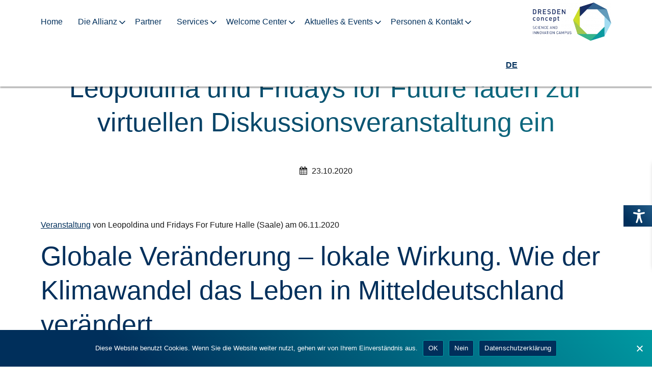

--- FILE ---
content_type: text/html; charset=UTF-8
request_url: https://dresden-concept.de/aktuelles/leopoldina-und-fridays-for-future-laden-zur-virtuellen-diskussionsveranstaltung-ein/
body_size: 12475
content:

<!doctype html>
<html lang="de-DE">

<head>
    <meta http-equiv="X-UA-Compatible" content="IE=edge">
    <meta charset="UTF-8">
    <meta name="viewport" content="width=device-width, initial-scale=1">
    <title>
        DRESDEN-concept -   Leopoldina und Fridays for Future laden zur virtuellen Diskussionsveranstaltung ein    </title>

    <!--
	*****************************************
	*                                       *
	* Umsetzung: Markenteam behind you GmbH *
	* Könneritzstraße 3                     *
	* 01067 Dresden                         *
	*                                       *
	* https://www.mbagentur.de              *
	* hallo@mbagentur.de                    *
	*                                       *
	*****************************************
    -->

    <link rel="icon" href="https://dresden-concept.de/wp-content/themes/dresdenconcept/favicon.ico" type="image/x-icon" />
    <link rel="pingback" href="https://dresden-concept.de/xmlrpc.php">
    <meta name='robots' content='max-image-preview:large' />
<link rel="alternate" hreflang="de" href="https://dresden-concept.de/aktuelles/leopoldina-und-fridays-for-future-laden-zur-virtuellen-diskussionsveranstaltung-ein/" />
<link rel="alternate" hreflang="x-default" href="https://dresden-concept.de/aktuelles/leopoldina-und-fridays-for-future-laden-zur-virtuellen-diskussionsveranstaltung-ein/" />
<meta name="generator" content="Event Espresso Version 4.10.46.p" />
<script type="text/javascript">
window._wpemojiSettings = {"baseUrl":"https:\/\/s.w.org\/images\/core\/emoji\/14.0.0\/72x72\/","ext":".png","svgUrl":"https:\/\/s.w.org\/images\/core\/emoji\/14.0.0\/svg\/","svgExt":".svg","source":{"concatemoji":"https:\/\/dresden-concept.de\/wp-includes\/js\/wp-emoji-release.min.js?ver=6.2"}};
/*! This file is auto-generated */
!function(e,a,t){var n,r,o,i=a.createElement("canvas"),p=i.getContext&&i.getContext("2d");function s(e,t){p.clearRect(0,0,i.width,i.height),p.fillText(e,0,0);e=i.toDataURL();return p.clearRect(0,0,i.width,i.height),p.fillText(t,0,0),e===i.toDataURL()}function c(e){var t=a.createElement("script");t.src=e,t.defer=t.type="text/javascript",a.getElementsByTagName("head")[0].appendChild(t)}for(o=Array("flag","emoji"),t.supports={everything:!0,everythingExceptFlag:!0},r=0;r<o.length;r++)t.supports[o[r]]=function(e){if(p&&p.fillText)switch(p.textBaseline="top",p.font="600 32px Arial",e){case"flag":return s("\ud83c\udff3\ufe0f\u200d\u26a7\ufe0f","\ud83c\udff3\ufe0f\u200b\u26a7\ufe0f")?!1:!s("\ud83c\uddfa\ud83c\uddf3","\ud83c\uddfa\u200b\ud83c\uddf3")&&!s("\ud83c\udff4\udb40\udc67\udb40\udc62\udb40\udc65\udb40\udc6e\udb40\udc67\udb40\udc7f","\ud83c\udff4\u200b\udb40\udc67\u200b\udb40\udc62\u200b\udb40\udc65\u200b\udb40\udc6e\u200b\udb40\udc67\u200b\udb40\udc7f");case"emoji":return!s("\ud83e\udef1\ud83c\udffb\u200d\ud83e\udef2\ud83c\udfff","\ud83e\udef1\ud83c\udffb\u200b\ud83e\udef2\ud83c\udfff")}return!1}(o[r]),t.supports.everything=t.supports.everything&&t.supports[o[r]],"flag"!==o[r]&&(t.supports.everythingExceptFlag=t.supports.everythingExceptFlag&&t.supports[o[r]]);t.supports.everythingExceptFlag=t.supports.everythingExceptFlag&&!t.supports.flag,t.DOMReady=!1,t.readyCallback=function(){t.DOMReady=!0},t.supports.everything||(n=function(){t.readyCallback()},a.addEventListener?(a.addEventListener("DOMContentLoaded",n,!1),e.addEventListener("load",n,!1)):(e.attachEvent("onload",n),a.attachEvent("onreadystatechange",function(){"complete"===a.readyState&&t.readyCallback()})),(e=t.source||{}).concatemoji?c(e.concatemoji):e.wpemoji&&e.twemoji&&(c(e.twemoji),c(e.wpemoji)))}(window,document,window._wpemojiSettings);
</script>
<style type="text/css">
img.wp-smiley,
img.emoji {
	display: inline !important;
	border: none !important;
	box-shadow: none !important;
	height: 1em !important;
	width: 1em !important;
	margin: 0 0.07em !important;
	vertical-align: -0.1em !important;
	background: none !important;
	padding: 0 !important;
}
</style>
	<link rel='stylesheet' id='wp-block-library-css' href='https://dresden-concept.de/wp-includes/css/dist/block-library/style.min.css?ver=6.2' type='text/css' media='all' />
<link rel='stylesheet' id='eventespresso-core-blocks-frontend-css' href='https://dresden-concept.de/wp-content/plugins/event-espresso-core-reg/assets/dist/eventespresso-core-blocks-frontend.29c339f5c2571b5fb45c.dist.css?ver=29c339f5c2571b5fb45c' type='text/css' media='all' />
<link rel='stylesheet' id='classic-theme-styles-css' href='https://dresden-concept.de/wp-includes/css/classic-themes.min.css?ver=6.2' type='text/css' media='all' />
<style id='global-styles-inline-css' type='text/css'>
body{--wp--preset--color--black: #000000;--wp--preset--color--cyan-bluish-gray: #abb8c3;--wp--preset--color--white: #ffffff;--wp--preset--color--pale-pink: #f78da7;--wp--preset--color--vivid-red: #cf2e2e;--wp--preset--color--luminous-vivid-orange: #ff6900;--wp--preset--color--luminous-vivid-amber: #fcb900;--wp--preset--color--light-green-cyan: #7bdcb5;--wp--preset--color--vivid-green-cyan: #00d084;--wp--preset--color--pale-cyan-blue: #8ed1fc;--wp--preset--color--vivid-cyan-blue: #0693e3;--wp--preset--color--vivid-purple: #9b51e0;--wp--preset--gradient--vivid-cyan-blue-to-vivid-purple: linear-gradient(135deg,rgba(6,147,227,1) 0%,rgb(155,81,224) 100%);--wp--preset--gradient--light-green-cyan-to-vivid-green-cyan: linear-gradient(135deg,rgb(122,220,180) 0%,rgb(0,208,130) 100%);--wp--preset--gradient--luminous-vivid-amber-to-luminous-vivid-orange: linear-gradient(135deg,rgba(252,185,0,1) 0%,rgba(255,105,0,1) 100%);--wp--preset--gradient--luminous-vivid-orange-to-vivid-red: linear-gradient(135deg,rgba(255,105,0,1) 0%,rgb(207,46,46) 100%);--wp--preset--gradient--very-light-gray-to-cyan-bluish-gray: linear-gradient(135deg,rgb(238,238,238) 0%,rgb(169,184,195) 100%);--wp--preset--gradient--cool-to-warm-spectrum: linear-gradient(135deg,rgb(74,234,220) 0%,rgb(151,120,209) 20%,rgb(207,42,186) 40%,rgb(238,44,130) 60%,rgb(251,105,98) 80%,rgb(254,248,76) 100%);--wp--preset--gradient--blush-light-purple: linear-gradient(135deg,rgb(255,206,236) 0%,rgb(152,150,240) 100%);--wp--preset--gradient--blush-bordeaux: linear-gradient(135deg,rgb(254,205,165) 0%,rgb(254,45,45) 50%,rgb(107,0,62) 100%);--wp--preset--gradient--luminous-dusk: linear-gradient(135deg,rgb(255,203,112) 0%,rgb(199,81,192) 50%,rgb(65,88,208) 100%);--wp--preset--gradient--pale-ocean: linear-gradient(135deg,rgb(255,245,203) 0%,rgb(182,227,212) 50%,rgb(51,167,181) 100%);--wp--preset--gradient--electric-grass: linear-gradient(135deg,rgb(202,248,128) 0%,rgb(113,206,126) 100%);--wp--preset--gradient--midnight: linear-gradient(135deg,rgb(2,3,129) 0%,rgb(40,116,252) 100%);--wp--preset--duotone--dark-grayscale: url('#wp-duotone-dark-grayscale');--wp--preset--duotone--grayscale: url('#wp-duotone-grayscale');--wp--preset--duotone--purple-yellow: url('#wp-duotone-purple-yellow');--wp--preset--duotone--blue-red: url('#wp-duotone-blue-red');--wp--preset--duotone--midnight: url('#wp-duotone-midnight');--wp--preset--duotone--magenta-yellow: url('#wp-duotone-magenta-yellow');--wp--preset--duotone--purple-green: url('#wp-duotone-purple-green');--wp--preset--duotone--blue-orange: url('#wp-duotone-blue-orange');--wp--preset--font-size--small: 13px;--wp--preset--font-size--medium: 20px;--wp--preset--font-size--large: 36px;--wp--preset--font-size--x-large: 42px;--wp--preset--spacing--20: 0.44rem;--wp--preset--spacing--30: 0.67rem;--wp--preset--spacing--40: 1rem;--wp--preset--spacing--50: 1.5rem;--wp--preset--spacing--60: 2.25rem;--wp--preset--spacing--70: 3.38rem;--wp--preset--spacing--80: 5.06rem;--wp--preset--shadow--natural: 6px 6px 9px rgba(0, 0, 0, 0.2);--wp--preset--shadow--deep: 12px 12px 50px rgba(0, 0, 0, 0.4);--wp--preset--shadow--sharp: 6px 6px 0px rgba(0, 0, 0, 0.2);--wp--preset--shadow--outlined: 6px 6px 0px -3px rgba(255, 255, 255, 1), 6px 6px rgba(0, 0, 0, 1);--wp--preset--shadow--crisp: 6px 6px 0px rgba(0, 0, 0, 1);}:where(.is-layout-flex){gap: 0.5em;}body .is-layout-flow > .alignleft{float: left;margin-inline-start: 0;margin-inline-end: 2em;}body .is-layout-flow > .alignright{float: right;margin-inline-start: 2em;margin-inline-end: 0;}body .is-layout-flow > .aligncenter{margin-left: auto !important;margin-right: auto !important;}body .is-layout-constrained > .alignleft{float: left;margin-inline-start: 0;margin-inline-end: 2em;}body .is-layout-constrained > .alignright{float: right;margin-inline-start: 2em;margin-inline-end: 0;}body .is-layout-constrained > .aligncenter{margin-left: auto !important;margin-right: auto !important;}body .is-layout-constrained > :where(:not(.alignleft):not(.alignright):not(.alignfull)){max-width: var(--wp--style--global--content-size);margin-left: auto !important;margin-right: auto !important;}body .is-layout-constrained > .alignwide{max-width: var(--wp--style--global--wide-size);}body .is-layout-flex{display: flex;}body .is-layout-flex{flex-wrap: wrap;align-items: center;}body .is-layout-flex > *{margin: 0;}:where(.wp-block-columns.is-layout-flex){gap: 2em;}.has-black-color{color: var(--wp--preset--color--black) !important;}.has-cyan-bluish-gray-color{color: var(--wp--preset--color--cyan-bluish-gray) !important;}.has-white-color{color: var(--wp--preset--color--white) !important;}.has-pale-pink-color{color: var(--wp--preset--color--pale-pink) !important;}.has-vivid-red-color{color: var(--wp--preset--color--vivid-red) !important;}.has-luminous-vivid-orange-color{color: var(--wp--preset--color--luminous-vivid-orange) !important;}.has-luminous-vivid-amber-color{color: var(--wp--preset--color--luminous-vivid-amber) !important;}.has-light-green-cyan-color{color: var(--wp--preset--color--light-green-cyan) !important;}.has-vivid-green-cyan-color{color: var(--wp--preset--color--vivid-green-cyan) !important;}.has-pale-cyan-blue-color{color: var(--wp--preset--color--pale-cyan-blue) !important;}.has-vivid-cyan-blue-color{color: var(--wp--preset--color--vivid-cyan-blue) !important;}.has-vivid-purple-color{color: var(--wp--preset--color--vivid-purple) !important;}.has-black-background-color{background-color: var(--wp--preset--color--black) !important;}.has-cyan-bluish-gray-background-color{background-color: var(--wp--preset--color--cyan-bluish-gray) !important;}.has-white-background-color{background-color: var(--wp--preset--color--white) !important;}.has-pale-pink-background-color{background-color: var(--wp--preset--color--pale-pink) !important;}.has-vivid-red-background-color{background-color: var(--wp--preset--color--vivid-red) !important;}.has-luminous-vivid-orange-background-color{background-color: var(--wp--preset--color--luminous-vivid-orange) !important;}.has-luminous-vivid-amber-background-color{background-color: var(--wp--preset--color--luminous-vivid-amber) !important;}.has-light-green-cyan-background-color{background-color: var(--wp--preset--color--light-green-cyan) !important;}.has-vivid-green-cyan-background-color{background-color: var(--wp--preset--color--vivid-green-cyan) !important;}.has-pale-cyan-blue-background-color{background-color: var(--wp--preset--color--pale-cyan-blue) !important;}.has-vivid-cyan-blue-background-color{background-color: var(--wp--preset--color--vivid-cyan-blue) !important;}.has-vivid-purple-background-color{background-color: var(--wp--preset--color--vivid-purple) !important;}.has-black-border-color{border-color: var(--wp--preset--color--black) !important;}.has-cyan-bluish-gray-border-color{border-color: var(--wp--preset--color--cyan-bluish-gray) !important;}.has-white-border-color{border-color: var(--wp--preset--color--white) !important;}.has-pale-pink-border-color{border-color: var(--wp--preset--color--pale-pink) !important;}.has-vivid-red-border-color{border-color: var(--wp--preset--color--vivid-red) !important;}.has-luminous-vivid-orange-border-color{border-color: var(--wp--preset--color--luminous-vivid-orange) !important;}.has-luminous-vivid-amber-border-color{border-color: var(--wp--preset--color--luminous-vivid-amber) !important;}.has-light-green-cyan-border-color{border-color: var(--wp--preset--color--light-green-cyan) !important;}.has-vivid-green-cyan-border-color{border-color: var(--wp--preset--color--vivid-green-cyan) !important;}.has-pale-cyan-blue-border-color{border-color: var(--wp--preset--color--pale-cyan-blue) !important;}.has-vivid-cyan-blue-border-color{border-color: var(--wp--preset--color--vivid-cyan-blue) !important;}.has-vivid-purple-border-color{border-color: var(--wp--preset--color--vivid-purple) !important;}.has-vivid-cyan-blue-to-vivid-purple-gradient-background{background: var(--wp--preset--gradient--vivid-cyan-blue-to-vivid-purple) !important;}.has-light-green-cyan-to-vivid-green-cyan-gradient-background{background: var(--wp--preset--gradient--light-green-cyan-to-vivid-green-cyan) !important;}.has-luminous-vivid-amber-to-luminous-vivid-orange-gradient-background{background: var(--wp--preset--gradient--luminous-vivid-amber-to-luminous-vivid-orange) !important;}.has-luminous-vivid-orange-to-vivid-red-gradient-background{background: var(--wp--preset--gradient--luminous-vivid-orange-to-vivid-red) !important;}.has-very-light-gray-to-cyan-bluish-gray-gradient-background{background: var(--wp--preset--gradient--very-light-gray-to-cyan-bluish-gray) !important;}.has-cool-to-warm-spectrum-gradient-background{background: var(--wp--preset--gradient--cool-to-warm-spectrum) !important;}.has-blush-light-purple-gradient-background{background: var(--wp--preset--gradient--blush-light-purple) !important;}.has-blush-bordeaux-gradient-background{background: var(--wp--preset--gradient--blush-bordeaux) !important;}.has-luminous-dusk-gradient-background{background: var(--wp--preset--gradient--luminous-dusk) !important;}.has-pale-ocean-gradient-background{background: var(--wp--preset--gradient--pale-ocean) !important;}.has-electric-grass-gradient-background{background: var(--wp--preset--gradient--electric-grass) !important;}.has-midnight-gradient-background{background: var(--wp--preset--gradient--midnight) !important;}.has-small-font-size{font-size: var(--wp--preset--font-size--small) !important;}.has-medium-font-size{font-size: var(--wp--preset--font-size--medium) !important;}.has-large-font-size{font-size: var(--wp--preset--font-size--large) !important;}.has-x-large-font-size{font-size: var(--wp--preset--font-size--x-large) !important;}
.wp-block-navigation a:where(:not(.wp-element-button)){color: inherit;}
:where(.wp-block-columns.is-layout-flex){gap: 2em;}
.wp-block-pullquote{font-size: 1.5em;line-height: 1.6;}
</style>
<link rel='stylesheet' id='wpml-blocks-css' href='https://dresden-concept.de/wp-content/plugins/sitepress-multilingual-cms/dist/css/blocks/styles.css?ver=4.6.3' type='text/css' media='all' />
<link rel='stylesheet' id='cookie-notice-front-css' href='https://dresden-concept.de/wp-content/plugins/cookie-notice/css/front.min.css?ver=2.4.17' type='text/css' media='all' />
<link rel='stylesheet' id='wait_list-css' href='https://dresden-concept.de/wp-content/plugins/eea-wait-lists/assets/wait_list.css?ver=1.0.4.p' type='text/css' media='all' />
<link rel='stylesheet' id='wcag-plugin-styles-css' href='https://dresden-concept.de/wp-content/plugins/wcag-plugin/wcag-plugin.css?ver=1.0.0' type='text/css' media='all' />
<link rel='stylesheet' id='style-override-css' href='https://dresden-concept.de/wp-content/themes/dresdenconcept/dist/css/style.min.css?ver=1769411861' type='text/css' media='all' />
<script type='text/javascript' src='https://dresden-concept.de/wp-includes/js/jquery/jquery.min.js?ver=3.6.3' id='jquery-core-js'></script>
<script type='text/javascript' src='https://dresden-concept.de/wp-includes/js/jquery/jquery-migrate.min.js?ver=3.4.0' id='jquery-migrate-js'></script>
<script type='text/javascript' id='wpml-cookie-js-extra'>
/* <![CDATA[ */
var wpml_cookies = {"wp-wpml_current_language":{"value":"de","expires":1,"path":"\/"}};
var wpml_cookies = {"wp-wpml_current_language":{"value":"de","expires":1,"path":"\/"}};
/* ]]> */
</script>
<script type='text/javascript' src='https://dresden-concept.de/wp-content/plugins/sitepress-multilingual-cms/res/js/cookies/language-cookie.js?ver=4.6.3' id='wpml-cookie-js'></script>
<script type='text/javascript' id='cookie-notice-front-js-before'>
var cnArgs = {"ajaxUrl":"https:\/\/dresden-concept.de\/wp-admin\/admin-ajax.php","nonce":"10da459d18","hideEffect":"fade","position":"bottom","onScroll":false,"onScrollOffset":100,"onClick":false,"cookieName":"cookie_notice_accepted","cookieTime":2592000,"cookieTimeRejected":2592000,"globalCookie":false,"redirection":true,"cache":false,"revokeCookies":true,"revokeCookiesOpt":"manual"};
</script>
<script type='text/javascript' src='https://dresden-concept.de/wp-content/plugins/cookie-notice/js/front.min.js?ver=2.4.17' id='cookie-notice-front-js'></script>
<script type='text/javascript' id='iw-no-right-click-js-extra'>
/* <![CDATA[ */
var IwNRCargs = {"rightclick":"Y","draganddrop":"Y"};
/* ]]> */
</script>
<script type='text/javascript' src='https://dresden-concept.de/wp-content/plugins/image-watermark/js/no-right-click.js?ver=1.7.2' id='iw-no-right-click-js'></script>
<link rel="https://api.w.org/" href="https://dresden-concept.de/wp-json/" /><link rel="alternate" type="application/json" href="https://dresden-concept.de/wp-json/wp/v2/posts/9995" /><link rel="EditURI" type="application/rsd+xml" title="RSD" href="https://dresden-concept.de/xmlrpc.php?rsd" />
<link rel="wlwmanifest" type="application/wlwmanifest+xml" href="https://dresden-concept.de/wp-includes/wlwmanifest.xml" />
<meta name="generator" content="WordPress 6.2" />
<link rel="canonical" href="https://dresden-concept.de/aktuelles/leopoldina-und-fridays-for-future-laden-zur-virtuellen-diskussionsveranstaltung-ein/" />
<link rel='shortlink' href='https://dresden-concept.de/?p=9995' />
<link rel="alternate" type="application/json+oembed" href="https://dresden-concept.de/wp-json/oembed/1.0/embed?url=https%3A%2F%2Fdresden-concept.de%2Faktuelles%2Fleopoldina-und-fridays-for-future-laden-zur-virtuellen-diskussionsveranstaltung-ein%2F" />
<link rel="alternate" type="text/xml+oembed" href="https://dresden-concept.de/wp-json/oembed/1.0/embed?url=https%3A%2F%2Fdresden-concept.de%2Faktuelles%2Fleopoldina-und-fridays-for-future-laden-zur-virtuellen-diskussionsveranstaltung-ein%2F&#038;format=xml" />
<meta name="generator" content="WPML ver:4.6.3 stt:1,3;" />
<div id="mb-accessibility-widget" role="region" aria-expanded="false" aria-label="Barrierefreiheits-Tools"><button class="mb-accessibility-widget_button" tabindex="0" type="button" aria-expanded="false" data-button="true" aria-label="Einstellungen zur Barrierefreiheit aktivieren/deaktivieren"></button><div class="mb-accessibility-widget_wrapper"><div class="mb-accessibility-widget_headline" role="heading" aria-level="1">Barrierefreiheits-Tools</div><ul class="mb-accessibility-widget_functions-list"><li class="mb-accessibility-widget_functions-list_item"><button id="mb-accessibility-button-contrast" tabindex="-1" class="mb-accessibility-widget_functions-list_item_button" type="button" data-button="true" aria-label="Kontrast erhöhen"><span class="mb-accessibility-widget_functions-list_item_button_icon mb-icon-contrast" aria-hidden="true"></span><span class="mb-accessibility-widget_functions-list_item_button_text">Kontrast erhöhen</span></button></li><li class="mb-accessibility-widget_functions-list_item"><button id="mb-accessibility-button-pause" tabindex="-1" class="mb-accessibility-widget_functions-list_item_button" type="button" data-button="true" data-text-pause="Animationen pausieren" data-text-start="Animationen starten" aria-label="Animationen pausieren"><span class="mb-accessibility-widget_functions-list_item_button_icon mb-icon-pause" aria-hidden="true"></span><span class="mb-accessibility-widget_functions-list_item_button_text">Animationen pausieren</span></button></li><li class="mb-accessibility-widget_functions-list_item"><button id="mb-accessibility-button-fontsize" tabindex="-1" class="mb-accessibility-widget_functions-list_item_button" type="button" data-button="true" data-text-increase="Große Schrift" data-text-reset="Schriftgröße zurücksetzen" aria-label="Große Schrift"><span class="mb-accessibility-widget_functions-list_item_button_icon mb-icon-font-size" aria-hidden="true"></span><span class="mb-accessibility-widget_functions-list_item_button_text">Große Schrift</span></button></li></ul></div></div>		<script>
			document.documentElement.className = document.documentElement.className.replace( 'no-js', 'js' );
		</script>
				<style>
			.no-js img.lazyload { display: none; }
			figure.wp-block-image img.lazyloading { min-width: 150px; }
							.lazyload, .lazyloading { opacity: 0; }
				.lazyloaded {
					opacity: 1;
					transition: opacity 400ms;
					transition-delay: 0ms;
				}
					</style>
		
    <style type="text/css" media="screen">
        #wpadminbar {
            display: none;
        }

        html {
            margin-top: 0 !important;
        }

        .image-octa,
        .image-placeholder {
            background-image: url('https://dresden-concept.de/wp-content/uploads/2019/11/logo_ddc_gray_light.svg');
        }

            </style>

    </head>

<body class="navi-small chrome chrome-131 mac">
    <a href="#main" class="screen-reader-text">Zum Inhalt springen</a>
    <nav class="section-navigation">
        <div class="content-section">
            <div id="hamburger-menu">
                <span class="line"></span>
                <span class="line"></span>
                <span class="line"></span>
            </div>
            <div id="close-hamburger"></div>
            <div id="main-menu-container" class="menu-mainmenu-container"><ul id="menu-mainmenu" class="navi-main"><li id="menu-item-312" class="menu-item menu-item-type-post_type menu-item-object-page menu-item-home menu-item-312"><a href="https://dresden-concept.de/">Home</a></li>
<li id="menu-item-2532" class="menu-item menu-item-type-post_type menu-item-object-page menu-item-has-children menu-item-2532"><a href="https://dresden-concept.de/die-allianz/">Die Allianz</a>
<ul class="sub-menu">
	<li id="menu-item-1907" class="menu-item menu-item-type-post_type menu-item-object-page menu-item-1907"><a href="https://dresden-concept.de/die-allianz/">Über DRESDEN-concept</a></li>
	<li id="menu-item-1131" class="menu-item menu-item-type-post_type menu-item-object-page menu-item-1131"><a href="https://dresden-concept.de/exzellenz/">Exzellenzuniversität und Exzellenzcluster</a></li>
	<li id="menu-item-683" class="menu-item menu-item-type-post_type menu-item-object-page menu-item-has-children menu-item-683"><a href="https://dresden-concept.de/scientific-area-committee/">Scientific Area Committees (SAC)</a>
	<ul class="sub-menu">
		<li id="menu-item-738" class="menu-item menu-item-type-post_type menu-item-object-page menu-item-738"><a href="https://dresden-concept.de/scientific-area-committee/biomedizin-bioengineering-sac-1/">Biomedizin und Bioengineering (SAC I)</a></li>
		<li id="menu-item-737" class="menu-item menu-item-type-post_type menu-item-object-page menu-item-737"><a href="https://dresden-concept.de/scientific-area-committee/informationstechnologie-mikroelektronik-sac-2/">Informationstechnologie und Mikroelektronik (SAC II)</a></li>
		<li id="menu-item-696" class="menu-item menu-item-type-post_type menu-item-object-page menu-item-696"><a href="https://dresden-concept.de/scientific-area-committee/materialien-strukturen-sac-3/">Materialien und Strukturen (SAC III)</a></li>
		<li id="menu-item-27420" class="menu-item menu-item-type-post_type menu-item-object-page menu-item-27420"><a href="https://dresden-concept.de/scientific-area-committee/kultur-gesellschaftlicher-wandel/">Kultur &#038; gesellschaftlicher Wandel (SAC IV)</a></li>
	</ul>
</li>
	<li id="menu-item-1116" class="menu-item menu-item-type-post_type menu-item-object-page menu-item-1116"><a href="https://dresden-concept.de/scientific-area-networks/">Scientific Area Networks (SAN)</a></li>
	<li id="menu-item-26524" class="menu-item menu-item-type-post_type menu-item-object-page menu-item-26524"><a href="https://dresden-concept.de/gemeinsame-berufungen/">Gemeinsame Berufungen</a></li>
	<li id="menu-item-26644" class="menu-item menu-item-type-post_type menu-item-object-page menu-item-26644"><a href="https://dresden-concept.de/tud-young-investigators/">TUD Young Investigators</a></li>
	<li id="menu-item-12569" class="menu-item menu-item-type-post_type menu-item-object-page menu-item-12569"><a href="https://dresden-concept.de/dresden-concept-research-groups/">DRESDEN-concept Research Groups</a></li>
	<li id="menu-item-2333" class="menu-item menu-item-type-post_type menu-item-object-page menu-item-2333"><a href="https://dresden-concept.de/marwa-el-sherbini-stipendium/">Marwa El-Sherbini Stipendium</a></li>
	<li id="menu-item-27531" class="menu-item menu-item-type-post_type menu-item-object-page menu-item-has-children menu-item-27531"><a href="https://dresden-concept.de/season-of-excellence/">Season of Excellence – Dresden Summer Schools</a>
	<ul class="sub-menu">
		<li id="menu-item-32320" class="menu-item menu-item-type-custom menu-item-object-custom menu-item-32320"><a href="https://dresden-concept.de/summer-schools-in-dresden-2025/?lang=en">Summer Schools in Dresden (EN)</a></li>
		<li id="menu-item-27534" class="menu-item menu-item-type-post_type menu-item-object-page menu-item-27534"><a href="https://dresden-concept.de/foerdermoeglichkeiten-summer-schools-dresden/">Fördermöglichkeiten für Summer Schools</a></li>
		<li id="menu-item-27533" class="menu-item menu-item-type-post_type menu-item-object-page menu-item-27533"><a href="https://dresden-concept.de/kulturstadt-dresden/">Kulturstadt Dresden &#8211; Veranstaltungen und Ausstellungen in Dresden</a></li>
		<li id="menu-item-27532" class="menu-item menu-item-type-post_type menu-item-object-page menu-item-27532"><a href="https://dresden-concept.de/veranstaltungsraeume/">Veranstaltungsräume für Summer Schools</a></li>
	</ul>
</li>
</ul>
</li>
<li id="menu-item-677" class="menu-item menu-item-type-custom menu-item-object-custom menu-item-677"><a href="/partner">Partner</a></li>
<li id="menu-item-2358" class="menu-item menu-item-type-post_type menu-item-object-page menu-item-has-children menu-item-2358"><a href="https://dresden-concept.de/services/">Services</a>
<ul class="sub-menu">
	<li id="menu-item-18367" class="menu-item menu-item-type-post_type menu-item-object-page menu-item-18367"><a href="https://dresden-concept.de/welcome/">DRESDEN-concept Welcome Center at TU Dresden</a></li>
	<li id="menu-item-21335" class="menu-item menu-item-type-post_type menu-item-object-page menu-item-21335"><a href="https://dresden-concept.de/postdocs/">Angebote für Postdocs</a></li>
	<li id="menu-item-1082" class="menu-item menu-item-type-post_type menu-item-object-page menu-item-1082"><a href="https://dresden-concept.de/dual-career/">Dual Career Service</a></li>
	<li id="menu-item-1084" class="menu-item menu-item-type-post_type menu-item-object-page menu-item-1084"><a href="https://dresden-concept.de/technologieportal/">DRESDEN Technologieportal</a></li>
	<li id="menu-item-1087" class="menu-item menu-item-type-post_type menu-item-object-page menu-item-1087"><a href="https://dresden-concept.de/genome-center/">DRESDEN-concept Genome Center</a></li>
	<li id="menu-item-1088" class="menu-item menu-item-type-post_type menu-item-object-page menu-item-1088"><a href="https://dresden-concept.de/biodip/">Biopolis Dresden Imaging Platform (BioDIP)</a></li>
	<li id="menu-item-1085" class="menu-item menu-item-type-post_type menu-item-object-page menu-item-1085"><a href="https://dresden-concept.de/forschungsdatenmanagement/">Kontaktstelle Forschungsdaten</a></li>
	<li id="menu-item-1089" class="menu-item menu-item-type-post_type menu-item-object-page menu-item-1089"><a href="https://dresden-concept.de/dresden-science-calendar/">DRESDEN Science Calendar</a></li>
	<li id="menu-item-711" class="menu-item menu-item-type-custom menu-item-object-custom menu-item-711"><a href="https://dresden-concept-jobs.de/de/offers/offset/0/">DRESDEN-concept Stellenticket</a></li>
	<li id="menu-item-18679" class="menu-item menu-item-type-post_type menu-item-object-page menu-item-18679"><a href="https://dresden-concept.de/women-at-ddc/">Women@DDc Network</a></li>
</ul>
</li>
<li id="menu-item-7662" class="menu-item menu-item-type-post_type menu-item-object-page menu-item-has-children menu-item-7662"><a href="https://dresden-concept.de/welcome/">Welcome Center</a>
<ul class="sub-menu">
	<li id="menu-item-23581" class="menu-item menu-item-type-custom menu-item-object-custom menu-item-23581"><a href="https://dresden-concept.de/welcome/">Welcome Center</a></li>
	<li id="menu-item-23582" class="menu-item menu-item-type-custom menu-item-object-custom menu-item-has-children menu-item-23582"><a href="https://dresden-concept.de/welcome-overview/">Globale Übersicht</a>
	<ul class="sub-menu">
		<li id="menu-item-33056" class="menu-item menu-item-type-post_type menu-item-object-page menu-item-33056"><a href="https://dresden-concept.de/welcome-overview/visa-and-research-overview/">Visum und Forschung</a></li>
		<li id="menu-item-33067" class="menu-item menu-item-type-post_type menu-item-object-page menu-item-33067"><a href="https://dresden-concept.de/welcome-overview/accommodation-search-overview/">Unterkunftssuche</a></li>
		<li id="menu-item-33080" class="menu-item menu-item-type-post_type menu-item-object-page menu-item-33080"><a href="https://dresden-concept.de/welcome-overview/living-in-dresden-overview/">Leben in Dresden</a></li>
		<li id="menu-item-33099" class="menu-item menu-item-type-post_type menu-item-object-page menu-item-33099"><a href="https://dresden-concept.de/welcome-overview/learning-german-overview/">Deutsch lernen</a></li>
		<li id="menu-item-33112" class="menu-item menu-item-type-post_type menu-item-object-page menu-item-33112"><a href="https://dresden-concept.de/welcome-overview/events-overview/">Events</a></li>
		<li id="menu-item-33123" class="menu-item menu-item-type-post_type menu-item-object-page menu-item-33123"><a href="https://dresden-concept.de/welcome-overview/projects-overview/">Projekte</a></li>
		<li id="menu-item-33124" class="menu-item menu-item-type-post_type menu-item-object-page menu-item-33124"><a href="https://dresden-concept.de/welcome-overview/documents-and-links-overview/">Documente und Formulare</a></li>
	</ul>
</li>
	<li id="menu-item-7669" class="menu-item menu-item-type-post_type menu-item-object-page menu-item-has-children menu-item-7669"><a href="https://dresden-concept.de/welcome-overview/contact/">Kontakt</a>
	<ul class="sub-menu">
		<li id="menu-item-23680" class="menu-item menu-item-type-post_type menu-item-object-page menu-item-23680"><a href="https://dresden-concept.de/welcome/incoming-researcher/">Beauftragungsbogen</a></li>
	</ul>
</li>
</ul>
</li>
<li id="menu-item-533" class="menu-item menu-item-type-custom menu-item-object-custom menu-item-has-children menu-item-533"><a href="/aktuelles">Aktuelles &#038; Events</a>
<ul class="sub-menu">
	<li id="menu-item-28755" class="menu-item menu-item-type-post_type menu-item-object-page menu-item-28755"><a href="https://dresden-concept.de/archimedes/">Archimedes Science Award</a></li>
	<li id="menu-item-10383" class="menu-item menu-item-type-custom menu-item-object-custom menu-item-has-children menu-item-10383"><a href="/aktuelles">Aktuelles</a>
	<ul class="sub-menu">
		<li id="menu-item-10388" class="menu-item menu-item-type-custom menu-item-object-custom menu-item-10388"><a href="/aktuelles/?cat_id=341">Aktuelle Veranstaltungen</a></li>
		<li id="menu-item-10384" class="menu-item menu-item-type-custom menu-item-object-custom menu-item-10384"><a href="/aktuelles/?cat_id=290">Aktuelles aus Forschung und Entwicklung</a></li>
		<li id="menu-item-10390" class="menu-item menu-item-type-custom menu-item-object-custom menu-item-10390"><a href="/aktuelles/?cat_id=347">Aktuelles aus Forschungsinfrastrukturen und Services</a></li>
		<li id="menu-item-10386" class="menu-item menu-item-type-custom menu-item-object-custom menu-item-10386"><a href="/aktuelles/?cat_id=343">Aktuelles aus Personalia und Preisen</a></li>
		<li id="menu-item-10387" class="menu-item menu-item-type-custom menu-item-object-custom menu-item-10387"><a href="/aktuelles/?cat_id=293">Aktuelles aus Transfer und Gesellschaft</a></li>
	</ul>
</li>
	<li id="menu-item-1426" class="menu-item menu-item-type-custom menu-item-object-custom menu-item-has-children menu-item-1426"><a href="https://dresden-concept.de/aktuelles/?cat_id=341">Veranstaltungen</a>
	<ul class="sub-menu">
		<li id="menu-item-33872" class="menu-item menu-item-type-custom menu-item-object-custom menu-item-33872"><a href="https://dresden-concept.de/wissenschaftsfahrt/">Wissenschaftsfahrt</a></li>
		<li id="menu-item-34610" class="menu-item menu-item-type-post_type menu-item-object-post menu-item-34610"><a href="https://dresden-concept.de/aktuelles/san-kreislaufwirtschaft-2025/">Scientific Area Network: Kreislaufwirtschaft</a></li>
		<li id="menu-item-12110" class="menu-item menu-item-type-post_type menu-item-object-page menu-item-12110"><a href="https://dresden-concept.de/ddc-lunch-retreats/">DDc Lunch Retreats</a></li>
		<li id="menu-item-31602" class="menu-item menu-item-type-post_type menu-item-object-page menu-item-31602"><a href="https://dresden-concept.de/famelab/">FameLab – Talking Science</a></li>
		<li id="menu-item-21854" class="menu-item menu-item-type-post_type menu-item-object-page menu-item-21854"><a href="https://dresden-concept.de/reden-wir-ueber/">Reden wir über: Luft</a></li>
		<li id="menu-item-20353" class="menu-item menu-item-type-post_type menu-item-object-page menu-item-20353"><a href="https://dresden-concept.de/ddc-blue-sky-lounge/">DDc Blue Sky Lounge</a></li>
		<li id="menu-item-27809" class="menu-item menu-item-type-post_type menu-item-object-page menu-item-27809"><a href="https://dresden-concept.de/demokratie/">Gemeinsam für Demokratie – die Dresdner Wissenschaft und Kultur lädt ein am 25. Mai 2024</a></li>
	</ul>
</li>
</ul>
</li>
<li id="menu-item-674" class="submenu-small menu-item menu-item-type-post_type menu-item-object-page menu-item-has-children menu-item-674"><a href="https://dresden-concept.de/kontakt/">Personen &#038; Kontakt</a>
<ul class="sub-menu">
	<li id="menu-item-823" class="menu-item menu-item-type-post_type menu-item-object-page menu-item-823"><a href="https://dresden-concept.de/vorstand/">Vorstand</a></li>
	<li id="menu-item-1126" class="menu-item menu-item-type-post_type menu-item-object-page menu-item-1126"><a href="https://dresden-concept.de/dresden-board/">DRESDEN-concept Board</a></li>
	<li id="menu-item-1028" class="menu-item menu-item-type-post_type menu-item-object-page menu-item-1028"><a href="https://dresden-concept.de/administrative-and-infrastructure-committee/">Administrative and Infrastructure Committee (AIC)</a></li>
	<li id="menu-item-22001" class="menu-item menu-item-type-post_type menu-item-object-page menu-item-22001"><a href="https://dresden-concept.de/geschaeftsstelle/">Geschäftsstelle</a></li>
	<li id="menu-item-22002" class="menu-item menu-item-type-post_type menu-item-object-page menu-item-22002"><a href="https://dresden-concept.de/welcome-overview/contact/">Welcome Center</a></li>
</ul>
</li>
</ul></div>                            <a href="/" aria-label="Zur Startseite" title="Zur Startseite" id="logo-navi-color" aria-hidden="true">
                    <img  alt="DRESDEN-concept Logo" data-src="https://dresden-concept.de/wp-content/uploads/2021/11/DDc-Logo-Sticker-Rahmen-pos-RGB.svg" class="lazyload" src="[data-uri]" /><noscript><img src="https://dresden-concept.de/wp-content/uploads/2021/11/DDc-Logo-Sticker-Rahmen-pos-RGB.svg" alt="DRESDEN-concept Logo" /></noscript>
                </a>
            
                            <a href="/" aria-label="Zur Startseite" title="Zur Startseite" id="logo-navi-color-gray" aria-hidden="false">
                    <img  alt="DRESDEN-concept Logo" data-src="https://dresden-concept.de/wp-content/uploads/2021/11/DDc-Logo-quer-Claim-pos-RGB-300x146.png" class="lazyload" src="[data-uri]" /><noscript><img src="https://dresden-concept.de/wp-content/uploads/2021/11/DDc-Logo-quer-Claim-pos-RGB-300x146.png" alt="DRESDEN-concept Logo" /></noscript>
                </a>
            
            <div id="languages-menu-container" class="menu-languagemenu-container"><ul id="menu-languagemenu" class="navi-languages"><li id="menu-item-wpml-ls-16-de" class="menu-item wpml-ls-slot-16 wpml-ls-item wpml-ls-item-de wpml-ls-current-language wpml-ls-menu-item wpml-ls-first-item wpml-ls-last-item menu-item-type-wpml_ls_menu_item menu-item-object-wpml_ls_menu_item menu-item-wpml-ls-16-de"><a href="https://dresden-concept.de/aktuelles/leopoldina-und-fridays-for-future-laden-zur-virtuellen-diskussionsveranstaltung-ein/">DE</a></li>
</ul></div>        </div>
    </nav>

    <nav class="section-breadcrumb"><div class="content-section"><ul class="nav-breacrumb"><li><a href="https://dresden-concept.de" title="Home"><span>Home</span></a></li><li><a href="/aktuelles" title="Aktuelles"><span>Aktuelles</span></a></li> <li><a href="" title="Leopoldina und Fridays for Future laden zur virtuellen Diskussionsveranstaltung ein" ><span>Leopoldina und Fridays for Future laden zur virtuellen Diskussionsveranstaltung ein</span></a></li> </ul></div></nav>
<main id="main" class="site-main">
            <div class="section-headline">
            <div class="content-section">
                <h1 class="">
                    Leopoldina und Fridays for Future laden zur virtuellen Diskussionsveranstaltung ein                </h1>
            </div>
        </div>
        <div class="section-post-date">
        <div class="content-section">
            <p class="small-text text-center">
                <i class="fa fa-calendar m-r-5"></i>
                23.10.2020            </p>
        </div>
    </div>

    <section class="content-area content-bg-main "><div class="section-textblock">
    <div class="content-section text-full">
        <p><a href="https://www.leopoldina.org/veranstaltungen/veranstaltung/event/2849/">Veranstaltung</a> von Leopoldina und Fridays For Future Halle (Saale) am 06.11.2020</p>
<h1 data-rtr-title="#read">Globale Veränderung – lokale Wirkung. Wie der Klimawandel das Leben in Mitteldeutschland verändert</h1>
    </div>
</div><div class="section-textblock">
    <div class="content-section text-full">
        <p>Bereits seit mehreren Jahren ist ein Anstieg an globalen wie an regionalen Hitzerekorden zu verzeichnen. Auch das Jahr 2020 macht hierbei keine Ausnahme. Zugleich erlebte Sachsen-Anhalt in diesem Jahr den dritten Dürresommer in Folge. Hängen diese Phänomene zusammen? Spüren wir hier in Sachsen-Anhalt bereits die ersten Konsequenzen des Klimawandels?</p>
<p>In der gemeinsamen Veranstaltung von Leopoldina und Fridays For Future Halle (Saale) sollen vier Expertinnen und Experten miteinander und mit dem Publikum ins Gespräch kommen. Dieses soll sich um vier Fragen nach den konkreten lokalen Auswirkungen der globalen Klimakrise drehen:</p>
<ul>
<li>Mit welchen Methoden lassen sich lokale Wetterphänomene mit dem Klimawandel in Beziehung setzen?</li>
<li>Welche Auswirkungen hat der Klimawandels auf die Ökosysteme in Sachsen-Anhalt jetzt und in absehbarer Zukunft?</li>
<li>Welche wirtschaftlichen Auswirkungen gibt es bereits heute und mit welchen ist zukünftig zu rechnen?</li>
<li>Welche Gestaltungsmöglichkeiten haben wir, um den Klimawandel noch zu begrenzen und um mit seinen Auswirkungen umzugehen?</li>
</ul>
<p>Vorab wird Prof. Dr. Stefan Rahmstorf (Potsdam-Institut für Klimafolgenforschung) in einem kurzen Impulsvortrag eine gemeinsame Ausgangsbasis für die Podiumsdiskussion schaffen.</p>
<p>Es diskutieren: Prof. Dr. Claudia Dalbert (Ministerin für Umwelt, Landwirtschaft und Energie des Landes Sachsen- Anhalt), Prof. Dr. Stefan Rahmstorf (Potsdam-Institut für Klimafolgenforschung), Ernst Rauch (Chef-Klimawissenschaftler Munich RE), Prof. Dr. Josef Settele (Helmholtz-Zentrum für Umweltforschung).</p>
<h3></h3>
<h3>Weitere Informationen</h3>
<div class="box-con">
<p class="bodytext">Die Veranstaltung richtet sich an alle Interessierten. Die Teilnahme ist kostenlos. Eine Anmeldung ist nicht erforderlich. Die Veranstaltung wird online in einem Zoom-Meeting (Meeting-ID: 84580250865) übertragen:</p>
<p class="bodytext"><a class="externalLinkZeile" title="Opens external link in new window" href="https://us02web.zoom.us/j/84580250865" target="_blank" rel="noopener noreferrer" aria-describedby="new-window-desc">https://us02web.zoom.us/j/84580250865</a></p>
</div>
<h3></h3>
<h3>Kontakt</h3>
<div class="box-con">
<p class="bodytext">Dr. Elke Witt<br />
Referentin der Abteilung Wissenschaft &#8211; Politik &#8211; Gesellschaft<br />
E-Mail: <a class="mail" title="Opens window for sending email" href="mailto:elke.witt@leopoldina.org">elke.witt@leopoldina.org</a></p>
</div>
    </div>
</div></section>
</main><!-- .site-main -->
<footer class="section-footer">
    <div class="footer-inner">
        <div id="footer-main-content" class="content-section">
            <div id="footer-contact">
                <h2 class="screen-reader-text">Kontakt Information</h3>
                                                                                        <h3 class="headline-small">Adresse</h2>
                                                                            DRESDEN-concept e. V.<br />
TU Dresden<br />
01062 Dresden                                                                                                                                                                        <h3 class="headline-small">Kontakt</h2>
                                                                                                    Telefon: +49 351 463 43178                            <br />
                                                                                                    <a href="mailto: geschaeftsstelle@dresden-concept.de">
                                geschaeftsstelle@dresden-concept.de                            </a>
                                                                                                                                                                                                                    </div>

            <div class="menu-footermenu-container"><ul id="menu-footermenu" class="footer-navi"><li id="menu-item-753" class="menu-item menu-item-type-custom menu-item-object-custom menu-item-753"><a href="/jobs">Jobs</a></li>
<li id="menu-item-755" class="menu-item menu-item-type-custom menu-item-object-custom menu-item-755"><a href="/aktuelles">Aktuelles</a></li>
<li id="menu-item-754" class="menu-item menu-item-type-custom menu-item-object-custom menu-item-754"><a href="/Veranstaltungen">Veranstaltungen</a></li>
<li id="menu-item-756" class="menu-item menu-item-type-post_type menu-item-object-page menu-item-756"><a href="https://dresden-concept.de/kontakt/">Kontakt</a></li>
<li id="menu-item-448" class="menu-item menu-item-type-custom menu-item-object-custom menu-item-448"><a href="/partner">Partner</a></li>
<li class="menu-item"><a href="https://dresden-concept.de/sitemap/">Sitemap</a></li></ul></div>        </div>
        <div class="content-section text-center">
                            <a href="/" aria-label="Zur Startseite" title="DRESDEN-concept" id="logo-footer">
                    <img  alt="DRESDEN-concept Logo" data-src="https://dresden-concept.de/wp-content/uploads/2021/11/DDc-Logo-quer-Claim-neg-300x146.png" class="lazyload" src="[data-uri]" /><noscript><img src="https://dresden-concept.de/wp-content/uploads/2021/11/DDc-Logo-quer-Claim-neg-300x146.png" alt="DRESDEN-concept Logo" /></noscript>
                </a>
                    </div>
        <div class="content-section text-center tiny-text ">
            &copy; 2019 - 2026 DRESDEN-concept e. V.            <ul id="menu-footermenu-small" class="footer-navi-small"><li id="menu-item-2387" class="menu-item menu-item-type-post_type menu-item-object-page menu-item-privacy-policy menu-item-2387"><a rel="privacy-policy" href="https://dresden-concept.de/datenschutz/">Datenschutz</a></li>
<li id="menu-item-5724" class="menu-item menu-item-type-post_type menu-item-object-page menu-item-5724"><a href="https://dresden-concept.de/impressum/">Impressum</a></li>
<li id="menu-item-18730" class="menu-item menu-item-type-post_type menu-item-object-page menu-item-18730"><a href="https://dresden-concept.de/barrierefreiheit/">Barrierefreiheit</a></li>
</ul>        </div>
    </div>
</footer>

<span id="new-window-desc" class="sr-only">Öffnet in einem neuen Fenster</span><script type='text/javascript' src='https://dresden-concept.de/wp-includes/js/dist/vendor/wp-polyfill-inert.min.js?ver=3.1.2' id='wp-polyfill-inert-js'></script>
<script type='text/javascript' src='https://dresden-concept.de/wp-includes/js/dist/vendor/regenerator-runtime.min.js?ver=0.13.11' id='regenerator-runtime-js'></script>
<script type='text/javascript' src='https://dresden-concept.de/wp-includes/js/dist/vendor/wp-polyfill.min.js?ver=3.15.0' id='wp-polyfill-js'></script>
<script type='text/javascript' src='https://dresden-concept.de/wp-includes/js/dist/hooks.min.js?ver=4169d3cf8e8d95a3d6d5' id='wp-hooks-js'></script>
<script type='text/javascript' src='https://dresden-concept.de/wp-includes/js/dist/i18n.min.js?ver=9e794f35a71bb98672ae' id='wp-i18n-js'></script>
<script type='text/javascript' id='wp-i18n-js-after'>
wp.i18n.setLocaleData( { 'text direction\u0004ltr': [ 'ltr' ] } );
</script>
<script type='text/javascript' src='https://dresden-concept.de/wp-includes/js/dist/url.min.js?ver=16185fce2fb043a0cfed' id='wp-url-js'></script>
<script type='text/javascript' id='eejs-core-js-before'>
var eejsdata={"data":{"eejs_api_nonce":"3fb42d6381","paths":{"base_rest_route":"https:\/\/dresden-concept.de\/wp-json\/","rest_route":"https:\/\/dresden-concept.de\/wp-json\/ee\/v4.8.36\/","collection_endpoints":{"answer":"\/ee\/v4.8.36\/answers","attendee":"\/ee\/v4.8.36\/attendees","change_log":"\/ee\/v4.8.36\/change_logs","checkin":"\/ee\/v4.8.36\/checkins","country":"\/ee\/v4.8.36\/countries","currency":"\/ee\/v4.8.36\/currencies","currency_payment_method":"\/ee\/v4.8.36\/currency_payment_methods","datetime":"\/ee\/v4.8.36\/datetimes","datetime_ticket":"\/ee\/v4.8.36\/datetime_tickets","event":"\/ee\/v4.8.36\/events","event_message_template":"\/ee\/v4.8.36\/event_message_templates","event_question_group":"\/ee\/v4.8.36\/event_question_groups","event_venue":"\/ee\/v4.8.36\/event_venues","line_item":"\/ee\/v4.8.36\/line_items","message":"\/ee\/v4.8.36\/messages","message_template":"\/ee\/v4.8.36\/message_templates","message_template_group":"\/ee\/v4.8.36\/message_template_groups","payment":"\/ee\/v4.8.36\/payments","payment_method":"\/ee\/v4.8.36\/payment_methods","price":"\/ee\/v4.8.36\/prices","price_type":"\/ee\/v4.8.36\/price_types","question":"\/ee\/v4.8.36\/questions","question_group":"\/ee\/v4.8.36\/question_groups","question_group_question":"\/ee\/v4.8.36\/question_group_questions","question_option":"\/ee\/v4.8.36\/question_options","registration":"\/ee\/v4.8.36\/registrations","registration_payment":"\/ee\/v4.8.36\/registration_payments","state":"\/ee\/v4.8.36\/states","status":"\/ee\/v4.8.36\/statuses","term":"\/ee\/v4.8.36\/terms","term_relationship":"\/ee\/v4.8.36\/term_relationships","term_taxonomy":"\/ee\/v4.8.36\/term_taxonomies","ticket":"\/ee\/v4.8.36\/tickets","ticket_price":"\/ee\/v4.8.36\/ticket_prices","ticket_template":"\/ee\/v4.8.36\/ticket_templates","transaction":"\/ee\/v4.8.36\/transactions","venue":"\/ee\/v4.8.36\/venues","wp_user":"\/ee\/v4.8.36\/wp_users"},"primary_keys":{"answer":"ANS_ID","attendee":"ATT_ID","change_log":"LOG_ID","checkin":"CHK_ID","country":"CNT_ISO","currency":"CUR_code","currency_payment_method":"CPM_ID","datetime":"DTT_ID","datetime_ticket":"DTK_ID","event":"EVT_ID","event_message_template":"EMT_ID","event_question_group":"EQG_ID","event_venue":"EVV_ID","line_item":"LIN_ID","message":"MSG_ID","message_template":"MTP_ID","message_template_group":"GRP_ID","payment":"PAY_ID","payment_method":"PMD_ID","price":"PRC_ID","price_type":"PRT_ID","question":"QST_ID","question_group":"QSG_ID","question_group_question":"QGQ_ID","question_option":"QSO_ID","registration":"REG_ID","registration_payment":"RPY_ID","state":"STA_ID","status":"STS_ID","term":"term_id","term_relationship":["object_id","term_taxonomy_id"],"term_taxonomy":"term_taxonomy_id","ticket":"TKT_ID","ticket_price":"TKP_ID","ticket_template":"TTM_ID","transaction":"TXN_ID","venue":"VNU_ID","wp_user":"ID"},"site_url":"https:\/\/dresden-concept.de\/","admin_url":"https:\/\/dresden-concept.de\/wp-admin\/"},"brandName":"Event Espresso","site_formats":{"date_formats":{"js":{"date":"dd.mm.yy","time":"H:mm"},"moment":"DD.MM.YYYY H:mm","moment_split":{"date":"DD.MM.YYYY","time":"H:mm"}}},"currency_config":{"code":"EUR","singularLabel":"Euro","pluralLabel":"Euros","sign":"\u20ac","signB4":true,"decimalPlaces":2,"decimalMark":".","thousandsSeparator":","},"default_timezone":{"pretty":"Berlin","string":"Europe\/Berlin","offset":3600},"locale":{"user":"de_DE","site":"de_DE"}}}
</script>
<script type='text/javascript' src='https://dresden-concept.de/wp-content/plugins/event-espresso-core-reg/assets/dist/eejs-core.698cb6ea18387605b998.dist.js?ver=c4c2d27e552456e3a28c' id='eejs-core-js'></script>
<script type='text/javascript' id='eventespresso-core-blocks-frontend-js-before'>
eejs.i18n.setLocaleData( {"":{"domain":"event_espresso","lang":"de_DE","plural_forms":"nplurals=2; plural=n != 1;"}}, "event_espresso" );
</script>
<script type='text/javascript' src='https://dresden-concept.de/wp-content/plugins/event-espresso-core-reg/assets/dist/eventespresso-core-blocks-frontend.e781d33d36d33c4ae9a8.dist.js?ver=29c339f5c2571b5fb45c' id='eventespresso-core-blocks-frontend-js'></script>
<script type='text/javascript' id='espresso_core-js-extra'>
/* <![CDATA[ */
var eei18n = {"ajax_url":"https:\/\/dresden-concept.de\/wp-admin\/admin-ajax.php","wp_debug":"1","registration_expiration_notice":"<h4 class=\"important-notice\">We're sorry, but your registration time has expired.<\/h4><br \/><p>If you still wish to complete your registration, please return to the <a href=\"https:\/\/dresden-concept.de\/Veranstaltungen\/\" title=\"Event List\">Event List<\/a> and reselect your tickets if available. Please accept our apologies for any inconvenience this may have caused.<\/p>","ans_no_country":"In order to proceed, you need to select the Country that your State\/Province belongs to.","ans_no_name":"Um fortzufahren m\u00fcssen Sie den Namen Ihres Landes angeben.","ans_no_abbreviation":"In order to proceed, you need to enter an abbreviation for the name of your State\/Province.","ans_save_success":"The new state was successfully saved to the database.","ans_server_save_error":"An unknown error has occurred on the server while saving the new state to the database.","please_select_date_filter_notice":"please select a datetime"};
/* ]]> */
</script>
<script type='text/javascript' src='https://dresden-concept.de/wp-content/plugins/event-espresso-core-reg/core/templates/global_assets/scripts/espresso_core.js?ver=4.10.46.p' id='espresso_core-js'></script>
<script type='text/javascript' src='https://dresden-concept.de/wp-content/plugins/event-espresso-core-reg/core/templates/global_assets/scripts/jquery.validate.min.js?ver=1.15.0' id='jquery-validate-js'></script>
<script type='text/javascript' src='https://dresden-concept.de/wp-content/plugins/eea-wait-lists/assets/wait_list.js?ver=1.0.4.p' id='wait_list-js'></script>
<script type='text/javascript' id='wcag-plugin-scripts-js-extra'>
/* <![CDATA[ */
var globalPluginVars = {"ajaxurl":"https:\/\/dresden-concept.de\/wp-admin\/admin-ajax.php","host":"dresden-concept.de"};
/* ]]> */
</script>
<script type='text/javascript' src='https://dresden-concept.de/wp-content/plugins/wcag-plugin/wcag-plugin.js?ver=1.0.0' id='wcag-plugin-scripts-js'></script>
<script type='text/javascript' id='script-override-js-extra'>
/* <![CDATA[ */
var globalvars = {"ajaxurl":"https:\/\/dresden-concept.de\/wp-admin\/admin-ajax.php","ajax_nonce":"ea6a3b51c1"};
/* ]]> */
</script>
<script type='text/javascript' src='https://dresden-concept.de/wp-content/themes/dresdenconcept/dist/js/script.min.js?ver=1769411861' id='script-override-js'></script>
<script type='text/javascript' src='https://dresden-concept.de/wp-content/plugins/wp-smushit/app/assets/js/smush-lazy-load.min.js?ver=3.12.6' id='smush-lazy-load-js'></script>

		<!-- Cookie Notice plugin v2.4.17 by Hu-manity.co https://hu-manity.co/ -->
		<div id="cookie-notice" role="dialog" class="cookie-notice-hidden cookie-revoke-hidden cn-position-bottom" aria-label="Cookie Notice" style="background-color: rgba(37,94,138,1);"><div class="cookie-notice-container" style="color: #fff"><span id="cn-notice-text" class="cn-text-container">Diese Website benutzt Cookies. Wenn Sie die Website weiter nutzt, gehen wir von Ihrem Einverständnis aus.</span><span id="cn-notice-buttons" class="cn-buttons-container"><a href="#" id="cn-accept-cookie" data-cookie-set="accept" class="cn-set-cookie cn-button" aria-label="OK" style="background-color: #00a99d">OK</a><a href="#" id="cn-refuse-cookie" data-cookie-set="refuse" class="cn-set-cookie cn-button" aria-label="Nein" style="background-color: #00a99d">Nein</a><a href="https://dresden-concept.de/datenschutz/" target="_blank" id="cn-more-info" class="cn-more-info cn-button" aria-label="Datenschutzerklärung" style="background-color: #00a99d">Datenschutzerklärung</a></span><span id="cn-close-notice" data-cookie-set="accept" class="cn-close-icon" title="Nein"></span></div>
			<div class="cookie-revoke-container" style="color: #fff"><span id="cn-revoke-text" class="cn-text-container">Du kannst deine Zustimmung jederzeit widerrufen, indem du den den Button „Zustimmung widerrufen“ klickst.</span><span id="cn-revoke-buttons" class="cn-buttons-container"><a href="#" class="cn-revoke-cookie cn-button" aria-label="Cookies widerrufen" style="background-color: #00a99d">Cookies widerrufen</a></span>
			</div>
		</div>
		<!-- / Cookie Notice plugin --></body>

</html>